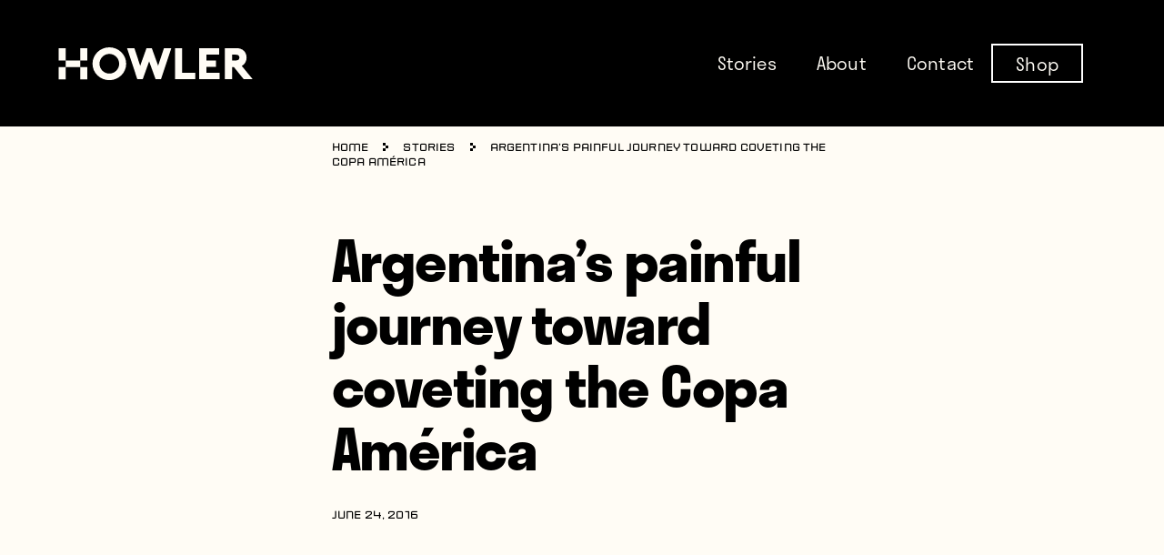

--- FILE ---
content_type: text/html; charset=UTF-8
request_url: https://www.whatahowler.com/blog-201606argentinas-painful-journey-toward-coveting-the-copa-america-html/
body_size: 17012
content:
<!doctype html>
<html lang="en-US">
  <head>
    <meta charset="utf-8">
    <meta http-equiv="x-ua-compatible" content="ie=edge">
    <meta name="viewport" content="width=device-width, initial-scale=1, shrink-to-fit=no">
    <!-- google syndication -->
      <!-- <script async src="//pagead2.googlesyndication.com/pagead/js/adsbygoogle.js"></script>
      <script>
        (adsbygoogle = window.adsbygoogle || []).push({
          google_ad_client: "ca-pub-8562577573336512",
          enable_page_level_ads: true
        });
      </script> -->
    <!-- /google syndication -->


    <!-- BEGIN PRIVY WIDGET CODE -->
      <!-- <script type='text/javascript'> var _d_site = _d_site || 'D2B9C9CB8D11F4426499C5CA'; </script>
      <script src='//widget.privy.com/assets/widget.js'></script> -->
    <!-- END PRIVY WIDGET CODE -->
    <!-- Start Adroll Code -->
      <!-- <script type="text/javascript">
      adroll_adv_id = "OHIXTOQAD5HTJKPBI36AF2";
      adroll_pix_id = "HZLILRHX3BEKLNCGPSUIOG";
      (function () {
      var _onload = function(){
      if (document.readyState && !/loaded|complete/.test(document.readyState)){setTimeout(_onload, 10);return}
      if (!window.__adroll_loaded){__adroll_loaded=true;setTimeout(_onload, 50);return}
      var scr = document.createElement("script");
      var host = (("https:" == document.location.protocol) ? "https://s.adroll.com" : "http://a.adroll.com");
      scr.setAttribute('async', 'true');
      scr.type = "text/javascript";
      scr.src = host + "/j/roundtrip.js";
      ((document.getElementsByTagName('head') || [null])[0] ||
      document.getElementsByTagName('script')[0].parentNode).appendChild(scr);
      };
      if (window.addEventListener) {window.addEventListener('load', _onload, false);}
      else {window.attachEvent('onload', _onload)}
      }());
      </script> -->
    <!-- End Adroll Code -->
    <!-- Facebook Pixel Code -->
      <!-- <script>
      !function(f,b,e,v,n,t,s)
      {if(f.fbq)return;n=f.fbq=function(){n.callMethod?
      n.callMethod.apply(n,arguments):n.queue.push(arguments)};
      if(!f._fbq)f._fbq=n;n.push=n;n.loaded=!0;n.version='2.0';
      n.queue=[];t=b.createElement(e);t.async=!0;
      t.src=v;s=b.getElementsByTagName(e)[0];
      s.parentNode.insertBefore(t,s)}(window,document,'script',
      'https://connect.facebook.net/en_US/fbevents.js');
      fbq('init', '203057310059139'); 
      fbq('track', 'PageView');
      </script>
      <noscript>
      <img height="1" width="1" 
      src="https://www.facebook.com/tr?id=203057310059139&ev=PageView
      &noscript=1"/>
      </noscript> -->
    <!-- End Facebook Pixel Code -->
	  
	<!-- Google Tag Manager -->
	<script>(function(w,d,s,l,i){w[l]=w[l]||[];w[l].push({'gtm.start':
	new Date().getTime(),event:'gtm.js'});var f=d.getElementsByTagName(s)[0],
	j=d.createElement(s),dl=l!='dataLayer'?'&l='+l:'';j.async=true;j.src=
	'https://www.googletagmanager.com/gtm.js?id='+i+dl;f.parentNode.insertBefore(j,f);
	})(window,document,'script','dataLayer','GTM-5HVSBBR');</script>
	<!-- End Google Tag Manager -->
	  
    <title>Argentina’s painful journey toward coveting the Copa América &#8211; Howler Magazine</title>
<meta name='robots' content='max-image-preview:large' />
	<style>img:is([sizes="auto" i], [sizes^="auto," i]) { contain-intrinsic-size: 3000px 1500px }</style>
	<link rel="alternate" type="application/rss+xml" title="Howler Magazine &raquo; Argentina’s painful journey toward coveting the Copa América Comments Feed" href="https://www.whatahowler.com/blog-201606argentinas-painful-journey-toward-coveting-the-copa-america-html/feed/" />
		<!-- This site uses the Google Analytics by MonsterInsights plugin v9.11.1 - Using Analytics tracking - https://www.monsterinsights.com/ -->
							<script src="//www.googletagmanager.com/gtag/js?id=G-LQV9M9VKSG"  data-cfasync="false" data-wpfc-render="false" async></script>
			<script data-cfasync="false" data-wpfc-render="false">
				var mi_version = '9.11.1';
				var mi_track_user = true;
				var mi_no_track_reason = '';
								var MonsterInsightsDefaultLocations = {"page_location":"https:\/\/www.whatahowler.com\/blog-201606argentinas-painful-journey-toward-coveting-the-copa-america-html\/"};
								if ( typeof MonsterInsightsPrivacyGuardFilter === 'function' ) {
					var MonsterInsightsLocations = (typeof MonsterInsightsExcludeQuery === 'object') ? MonsterInsightsPrivacyGuardFilter( MonsterInsightsExcludeQuery ) : MonsterInsightsPrivacyGuardFilter( MonsterInsightsDefaultLocations );
				} else {
					var MonsterInsightsLocations = (typeof MonsterInsightsExcludeQuery === 'object') ? MonsterInsightsExcludeQuery : MonsterInsightsDefaultLocations;
				}

								var disableStrs = [
										'ga-disable-G-LQV9M9VKSG',
									];

				/* Function to detect opted out users */
				function __gtagTrackerIsOptedOut() {
					for (var index = 0; index < disableStrs.length; index++) {
						if (document.cookie.indexOf(disableStrs[index] + '=true') > -1) {
							return true;
						}
					}

					return false;
				}

				/* Disable tracking if the opt-out cookie exists. */
				if (__gtagTrackerIsOptedOut()) {
					for (var index = 0; index < disableStrs.length; index++) {
						window[disableStrs[index]] = true;
					}
				}

				/* Opt-out function */
				function __gtagTrackerOptout() {
					for (var index = 0; index < disableStrs.length; index++) {
						document.cookie = disableStrs[index] + '=true; expires=Thu, 31 Dec 2099 23:59:59 UTC; path=/';
						window[disableStrs[index]] = true;
					}
				}

				if ('undefined' === typeof gaOptout) {
					function gaOptout() {
						__gtagTrackerOptout();
					}
				}
								window.dataLayer = window.dataLayer || [];

				window.MonsterInsightsDualTracker = {
					helpers: {},
					trackers: {},
				};
				if (mi_track_user) {
					function __gtagDataLayer() {
						dataLayer.push(arguments);
					}

					function __gtagTracker(type, name, parameters) {
						if (!parameters) {
							parameters = {};
						}

						if (parameters.send_to) {
							__gtagDataLayer.apply(null, arguments);
							return;
						}

						if (type === 'event') {
														parameters.send_to = monsterinsights_frontend.v4_id;
							var hookName = name;
							if (typeof parameters['event_category'] !== 'undefined') {
								hookName = parameters['event_category'] + ':' + name;
							}

							if (typeof MonsterInsightsDualTracker.trackers[hookName] !== 'undefined') {
								MonsterInsightsDualTracker.trackers[hookName](parameters);
							} else {
								__gtagDataLayer('event', name, parameters);
							}
							
						} else {
							__gtagDataLayer.apply(null, arguments);
						}
					}

					__gtagTracker('js', new Date());
					__gtagTracker('set', {
						'developer_id.dZGIzZG': true,
											});
					if ( MonsterInsightsLocations.page_location ) {
						__gtagTracker('set', MonsterInsightsLocations);
					}
										__gtagTracker('config', 'G-LQV9M9VKSG', {"forceSSL":"true","link_attribution":"true"} );
										window.gtag = __gtagTracker;										(function () {
						/* https://developers.google.com/analytics/devguides/collection/analyticsjs/ */
						/* ga and __gaTracker compatibility shim. */
						var noopfn = function () {
							return null;
						};
						var newtracker = function () {
							return new Tracker();
						};
						var Tracker = function () {
							return null;
						};
						var p = Tracker.prototype;
						p.get = noopfn;
						p.set = noopfn;
						p.send = function () {
							var args = Array.prototype.slice.call(arguments);
							args.unshift('send');
							__gaTracker.apply(null, args);
						};
						var __gaTracker = function () {
							var len = arguments.length;
							if (len === 0) {
								return;
							}
							var f = arguments[len - 1];
							if (typeof f !== 'object' || f === null || typeof f.hitCallback !== 'function') {
								if ('send' === arguments[0]) {
									var hitConverted, hitObject = false, action;
									if ('event' === arguments[1]) {
										if ('undefined' !== typeof arguments[3]) {
											hitObject = {
												'eventAction': arguments[3],
												'eventCategory': arguments[2],
												'eventLabel': arguments[4],
												'value': arguments[5] ? arguments[5] : 1,
											}
										}
									}
									if ('pageview' === arguments[1]) {
										if ('undefined' !== typeof arguments[2]) {
											hitObject = {
												'eventAction': 'page_view',
												'page_path': arguments[2],
											}
										}
									}
									if (typeof arguments[2] === 'object') {
										hitObject = arguments[2];
									}
									if (typeof arguments[5] === 'object') {
										Object.assign(hitObject, arguments[5]);
									}
									if ('undefined' !== typeof arguments[1].hitType) {
										hitObject = arguments[1];
										if ('pageview' === hitObject.hitType) {
											hitObject.eventAction = 'page_view';
										}
									}
									if (hitObject) {
										action = 'timing' === arguments[1].hitType ? 'timing_complete' : hitObject.eventAction;
										hitConverted = mapArgs(hitObject);
										__gtagTracker('event', action, hitConverted);
									}
								}
								return;
							}

							function mapArgs(args) {
								var arg, hit = {};
								var gaMap = {
									'eventCategory': 'event_category',
									'eventAction': 'event_action',
									'eventLabel': 'event_label',
									'eventValue': 'event_value',
									'nonInteraction': 'non_interaction',
									'timingCategory': 'event_category',
									'timingVar': 'name',
									'timingValue': 'value',
									'timingLabel': 'event_label',
									'page': 'page_path',
									'location': 'page_location',
									'title': 'page_title',
									'referrer' : 'page_referrer',
								};
								for (arg in args) {
																		if (!(!args.hasOwnProperty(arg) || !gaMap.hasOwnProperty(arg))) {
										hit[gaMap[arg]] = args[arg];
									} else {
										hit[arg] = args[arg];
									}
								}
								return hit;
							}

							try {
								f.hitCallback();
							} catch (ex) {
							}
						};
						__gaTracker.create = newtracker;
						__gaTracker.getByName = newtracker;
						__gaTracker.getAll = function () {
							return [];
						};
						__gaTracker.remove = noopfn;
						__gaTracker.loaded = true;
						window['__gaTracker'] = __gaTracker;
					})();
									} else {
										console.log("");
					(function () {
						function __gtagTracker() {
							return null;
						}

						window['__gtagTracker'] = __gtagTracker;
						window['gtag'] = __gtagTracker;
					})();
									}
			</script>
							<!-- / Google Analytics by MonsterInsights -->
		<script>
window._wpemojiSettings = {"baseUrl":"https:\/\/s.w.org\/images\/core\/emoji\/15.0.3\/72x72\/","ext":".png","svgUrl":"https:\/\/s.w.org\/images\/core\/emoji\/15.0.3\/svg\/","svgExt":".svg","source":{"concatemoji":"https:\/\/www.whatahowler.com\/wp-includes\/js\/wp-emoji-release.min.js?ver=0025fc41679d00980720f82aa13e9a97"}};
/*! This file is auto-generated */
!function(i,n){var o,s,e;function c(e){try{var t={supportTests:e,timestamp:(new Date).valueOf()};sessionStorage.setItem(o,JSON.stringify(t))}catch(e){}}function p(e,t,n){e.clearRect(0,0,e.canvas.width,e.canvas.height),e.fillText(t,0,0);var t=new Uint32Array(e.getImageData(0,0,e.canvas.width,e.canvas.height).data),r=(e.clearRect(0,0,e.canvas.width,e.canvas.height),e.fillText(n,0,0),new Uint32Array(e.getImageData(0,0,e.canvas.width,e.canvas.height).data));return t.every(function(e,t){return e===r[t]})}function u(e,t,n){switch(t){case"flag":return n(e,"\ud83c\udff3\ufe0f\u200d\u26a7\ufe0f","\ud83c\udff3\ufe0f\u200b\u26a7\ufe0f")?!1:!n(e,"\ud83c\uddfa\ud83c\uddf3","\ud83c\uddfa\u200b\ud83c\uddf3")&&!n(e,"\ud83c\udff4\udb40\udc67\udb40\udc62\udb40\udc65\udb40\udc6e\udb40\udc67\udb40\udc7f","\ud83c\udff4\u200b\udb40\udc67\u200b\udb40\udc62\u200b\udb40\udc65\u200b\udb40\udc6e\u200b\udb40\udc67\u200b\udb40\udc7f");case"emoji":return!n(e,"\ud83d\udc26\u200d\u2b1b","\ud83d\udc26\u200b\u2b1b")}return!1}function f(e,t,n){var r="undefined"!=typeof WorkerGlobalScope&&self instanceof WorkerGlobalScope?new OffscreenCanvas(300,150):i.createElement("canvas"),a=r.getContext("2d",{willReadFrequently:!0}),o=(a.textBaseline="top",a.font="600 32px Arial",{});return e.forEach(function(e){o[e]=t(a,e,n)}),o}function t(e){var t=i.createElement("script");t.src=e,t.defer=!0,i.head.appendChild(t)}"undefined"!=typeof Promise&&(o="wpEmojiSettingsSupports",s=["flag","emoji"],n.supports={everything:!0,everythingExceptFlag:!0},e=new Promise(function(e){i.addEventListener("DOMContentLoaded",e,{once:!0})}),new Promise(function(t){var n=function(){try{var e=JSON.parse(sessionStorage.getItem(o));if("object"==typeof e&&"number"==typeof e.timestamp&&(new Date).valueOf()<e.timestamp+604800&&"object"==typeof e.supportTests)return e.supportTests}catch(e){}return null}();if(!n){if("undefined"!=typeof Worker&&"undefined"!=typeof OffscreenCanvas&&"undefined"!=typeof URL&&URL.createObjectURL&&"undefined"!=typeof Blob)try{var e="postMessage("+f.toString()+"("+[JSON.stringify(s),u.toString(),p.toString()].join(",")+"));",r=new Blob([e],{type:"text/javascript"}),a=new Worker(URL.createObjectURL(r),{name:"wpTestEmojiSupports"});return void(a.onmessage=function(e){c(n=e.data),a.terminate(),t(n)})}catch(e){}c(n=f(s,u,p))}t(n)}).then(function(e){for(var t in e)n.supports[t]=e[t],n.supports.everything=n.supports.everything&&n.supports[t],"flag"!==t&&(n.supports.everythingExceptFlag=n.supports.everythingExceptFlag&&n.supports[t]);n.supports.everythingExceptFlag=n.supports.everythingExceptFlag&&!n.supports.flag,n.DOMReady=!1,n.readyCallback=function(){n.DOMReady=!0}}).then(function(){return e}).then(function(){var e;n.supports.everything||(n.readyCallback(),(e=n.source||{}).concatemoji?t(e.concatemoji):e.wpemoji&&e.twemoji&&(t(e.twemoji),t(e.wpemoji)))}))}((window,document),window._wpemojiSettings);
</script>
<link rel='stylesheet' id='mailchimp_sf_main_css-css' href='https://www.whatahowler.com/?mcsf_action=main_css&#038;ver=1.6.2' media='all' />
<style id='wp-emoji-styles-inline-css'>

	img.wp-smiley, img.emoji {
		display: inline !important;
		border: none !important;
		box-shadow: none !important;
		height: 1em !important;
		width: 1em !important;
		margin: 0 0.07em !important;
		vertical-align: -0.1em !important;
		background: none !important;
		padding: 0 !important;
	}
</style>
<style id='classic-theme-styles-inline-css'>
/*! This file is auto-generated */
.wp-block-button__link{color:#fff;background-color:#32373c;border-radius:9999px;box-shadow:none;text-decoration:none;padding:calc(.667em + 2px) calc(1.333em + 2px);font-size:1.125em}.wp-block-file__button{background:#32373c;color:#fff;text-decoration:none}
</style>
<style id='global-styles-inline-css'>
:root{--wp--preset--aspect-ratio--square: 1;--wp--preset--aspect-ratio--4-3: 4/3;--wp--preset--aspect-ratio--3-4: 3/4;--wp--preset--aspect-ratio--3-2: 3/2;--wp--preset--aspect-ratio--2-3: 2/3;--wp--preset--aspect-ratio--16-9: 16/9;--wp--preset--aspect-ratio--9-16: 9/16;--wp--preset--color--black: #000000;--wp--preset--color--cyan-bluish-gray: #abb8c3;--wp--preset--color--white: #ffffff;--wp--preset--color--pale-pink: #f78da7;--wp--preset--color--vivid-red: #cf2e2e;--wp--preset--color--luminous-vivid-orange: #ff6900;--wp--preset--color--luminous-vivid-amber: #fcb900;--wp--preset--color--light-green-cyan: #7bdcb5;--wp--preset--color--vivid-green-cyan: #00d084;--wp--preset--color--pale-cyan-blue: #8ed1fc;--wp--preset--color--vivid-cyan-blue: #0693e3;--wp--preset--color--vivid-purple: #9b51e0;--wp--preset--gradient--vivid-cyan-blue-to-vivid-purple: linear-gradient(135deg,rgba(6,147,227,1) 0%,rgb(155,81,224) 100%);--wp--preset--gradient--light-green-cyan-to-vivid-green-cyan: linear-gradient(135deg,rgb(122,220,180) 0%,rgb(0,208,130) 100%);--wp--preset--gradient--luminous-vivid-amber-to-luminous-vivid-orange: linear-gradient(135deg,rgba(252,185,0,1) 0%,rgba(255,105,0,1) 100%);--wp--preset--gradient--luminous-vivid-orange-to-vivid-red: linear-gradient(135deg,rgba(255,105,0,1) 0%,rgb(207,46,46) 100%);--wp--preset--gradient--very-light-gray-to-cyan-bluish-gray: linear-gradient(135deg,rgb(238,238,238) 0%,rgb(169,184,195) 100%);--wp--preset--gradient--cool-to-warm-spectrum: linear-gradient(135deg,rgb(74,234,220) 0%,rgb(151,120,209) 20%,rgb(207,42,186) 40%,rgb(238,44,130) 60%,rgb(251,105,98) 80%,rgb(254,248,76) 100%);--wp--preset--gradient--blush-light-purple: linear-gradient(135deg,rgb(255,206,236) 0%,rgb(152,150,240) 100%);--wp--preset--gradient--blush-bordeaux: linear-gradient(135deg,rgb(254,205,165) 0%,rgb(254,45,45) 50%,rgb(107,0,62) 100%);--wp--preset--gradient--luminous-dusk: linear-gradient(135deg,rgb(255,203,112) 0%,rgb(199,81,192) 50%,rgb(65,88,208) 100%);--wp--preset--gradient--pale-ocean: linear-gradient(135deg,rgb(255,245,203) 0%,rgb(182,227,212) 50%,rgb(51,167,181) 100%);--wp--preset--gradient--electric-grass: linear-gradient(135deg,rgb(202,248,128) 0%,rgb(113,206,126) 100%);--wp--preset--gradient--midnight: linear-gradient(135deg,rgb(2,3,129) 0%,rgb(40,116,252) 100%);--wp--preset--font-size--small: 13px;--wp--preset--font-size--medium: 20px;--wp--preset--font-size--large: 36px;--wp--preset--font-size--x-large: 42px;--wp--preset--spacing--20: 0.44rem;--wp--preset--spacing--30: 0.67rem;--wp--preset--spacing--40: 1rem;--wp--preset--spacing--50: 1.5rem;--wp--preset--spacing--60: 2.25rem;--wp--preset--spacing--70: 3.38rem;--wp--preset--spacing--80: 5.06rem;--wp--preset--shadow--natural: 6px 6px 9px rgba(0, 0, 0, 0.2);--wp--preset--shadow--deep: 12px 12px 50px rgba(0, 0, 0, 0.4);--wp--preset--shadow--sharp: 6px 6px 0px rgba(0, 0, 0, 0.2);--wp--preset--shadow--outlined: 6px 6px 0px -3px rgba(255, 255, 255, 1), 6px 6px rgba(0, 0, 0, 1);--wp--preset--shadow--crisp: 6px 6px 0px rgba(0, 0, 0, 1);}:where(.is-layout-flex){gap: 0.5em;}:where(.is-layout-grid){gap: 0.5em;}body .is-layout-flex{display: flex;}.is-layout-flex{flex-wrap: wrap;align-items: center;}.is-layout-flex > :is(*, div){margin: 0;}body .is-layout-grid{display: grid;}.is-layout-grid > :is(*, div){margin: 0;}:where(.wp-block-columns.is-layout-flex){gap: 2em;}:where(.wp-block-columns.is-layout-grid){gap: 2em;}:where(.wp-block-post-template.is-layout-flex){gap: 1.25em;}:where(.wp-block-post-template.is-layout-grid){gap: 1.25em;}.has-black-color{color: var(--wp--preset--color--black) !important;}.has-cyan-bluish-gray-color{color: var(--wp--preset--color--cyan-bluish-gray) !important;}.has-white-color{color: var(--wp--preset--color--white) !important;}.has-pale-pink-color{color: var(--wp--preset--color--pale-pink) !important;}.has-vivid-red-color{color: var(--wp--preset--color--vivid-red) !important;}.has-luminous-vivid-orange-color{color: var(--wp--preset--color--luminous-vivid-orange) !important;}.has-luminous-vivid-amber-color{color: var(--wp--preset--color--luminous-vivid-amber) !important;}.has-light-green-cyan-color{color: var(--wp--preset--color--light-green-cyan) !important;}.has-vivid-green-cyan-color{color: var(--wp--preset--color--vivid-green-cyan) !important;}.has-pale-cyan-blue-color{color: var(--wp--preset--color--pale-cyan-blue) !important;}.has-vivid-cyan-blue-color{color: var(--wp--preset--color--vivid-cyan-blue) !important;}.has-vivid-purple-color{color: var(--wp--preset--color--vivid-purple) !important;}.has-black-background-color{background-color: var(--wp--preset--color--black) !important;}.has-cyan-bluish-gray-background-color{background-color: var(--wp--preset--color--cyan-bluish-gray) !important;}.has-white-background-color{background-color: var(--wp--preset--color--white) !important;}.has-pale-pink-background-color{background-color: var(--wp--preset--color--pale-pink) !important;}.has-vivid-red-background-color{background-color: var(--wp--preset--color--vivid-red) !important;}.has-luminous-vivid-orange-background-color{background-color: var(--wp--preset--color--luminous-vivid-orange) !important;}.has-luminous-vivid-amber-background-color{background-color: var(--wp--preset--color--luminous-vivid-amber) !important;}.has-light-green-cyan-background-color{background-color: var(--wp--preset--color--light-green-cyan) !important;}.has-vivid-green-cyan-background-color{background-color: var(--wp--preset--color--vivid-green-cyan) !important;}.has-pale-cyan-blue-background-color{background-color: var(--wp--preset--color--pale-cyan-blue) !important;}.has-vivid-cyan-blue-background-color{background-color: var(--wp--preset--color--vivid-cyan-blue) !important;}.has-vivid-purple-background-color{background-color: var(--wp--preset--color--vivid-purple) !important;}.has-black-border-color{border-color: var(--wp--preset--color--black) !important;}.has-cyan-bluish-gray-border-color{border-color: var(--wp--preset--color--cyan-bluish-gray) !important;}.has-white-border-color{border-color: var(--wp--preset--color--white) !important;}.has-pale-pink-border-color{border-color: var(--wp--preset--color--pale-pink) !important;}.has-vivid-red-border-color{border-color: var(--wp--preset--color--vivid-red) !important;}.has-luminous-vivid-orange-border-color{border-color: var(--wp--preset--color--luminous-vivid-orange) !important;}.has-luminous-vivid-amber-border-color{border-color: var(--wp--preset--color--luminous-vivid-amber) !important;}.has-light-green-cyan-border-color{border-color: var(--wp--preset--color--light-green-cyan) !important;}.has-vivid-green-cyan-border-color{border-color: var(--wp--preset--color--vivid-green-cyan) !important;}.has-pale-cyan-blue-border-color{border-color: var(--wp--preset--color--pale-cyan-blue) !important;}.has-vivid-cyan-blue-border-color{border-color: var(--wp--preset--color--vivid-cyan-blue) !important;}.has-vivid-purple-border-color{border-color: var(--wp--preset--color--vivid-purple) !important;}.has-vivid-cyan-blue-to-vivid-purple-gradient-background{background: var(--wp--preset--gradient--vivid-cyan-blue-to-vivid-purple) !important;}.has-light-green-cyan-to-vivid-green-cyan-gradient-background{background: var(--wp--preset--gradient--light-green-cyan-to-vivid-green-cyan) !important;}.has-luminous-vivid-amber-to-luminous-vivid-orange-gradient-background{background: var(--wp--preset--gradient--luminous-vivid-amber-to-luminous-vivid-orange) !important;}.has-luminous-vivid-orange-to-vivid-red-gradient-background{background: var(--wp--preset--gradient--luminous-vivid-orange-to-vivid-red) !important;}.has-very-light-gray-to-cyan-bluish-gray-gradient-background{background: var(--wp--preset--gradient--very-light-gray-to-cyan-bluish-gray) !important;}.has-cool-to-warm-spectrum-gradient-background{background: var(--wp--preset--gradient--cool-to-warm-spectrum) !important;}.has-blush-light-purple-gradient-background{background: var(--wp--preset--gradient--blush-light-purple) !important;}.has-blush-bordeaux-gradient-background{background: var(--wp--preset--gradient--blush-bordeaux) !important;}.has-luminous-dusk-gradient-background{background: var(--wp--preset--gradient--luminous-dusk) !important;}.has-pale-ocean-gradient-background{background: var(--wp--preset--gradient--pale-ocean) !important;}.has-electric-grass-gradient-background{background: var(--wp--preset--gradient--electric-grass) !important;}.has-midnight-gradient-background{background: var(--wp--preset--gradient--midnight) !important;}.has-small-font-size{font-size: var(--wp--preset--font-size--small) !important;}.has-medium-font-size{font-size: var(--wp--preset--font-size--medium) !important;}.has-large-font-size{font-size: var(--wp--preset--font-size--large) !important;}.has-x-large-font-size{font-size: var(--wp--preset--font-size--x-large) !important;}
:where(.wp-block-post-template.is-layout-flex){gap: 1.25em;}:where(.wp-block-post-template.is-layout-grid){gap: 1.25em;}
:where(.wp-block-columns.is-layout-flex){gap: 2em;}:where(.wp-block-columns.is-layout-grid){gap: 2em;}
:root :where(.wp-block-pullquote){font-size: 1.5em;line-height: 1.6;}
</style>
<link rel='stylesheet' id='contact-form-7-css' href='https://www.whatahowler.com/wp-content/plugins/contact-form-7/includes/css/styles.css?ver=6.1.4' media='all' />
<link rel='stylesheet' id='sage/app.css-css' href='https://www.whatahowler.com/wp-content/themes/wah-sage/dist/styles/app.css?id=a8cb3406e466000691ab' media='all' />
<script src="https://www.whatahowler.com/wp-content/plugins/google-analytics-for-wordpress/assets/js/frontend-gtag.min.js?ver=9.11.1" id="monsterinsights-frontend-script-js" async data-wp-strategy="async"></script>
<script data-cfasync="false" data-wpfc-render="false" id='monsterinsights-frontend-script-js-extra'>var monsterinsights_frontend = {"js_events_tracking":"true","download_extensions":"doc,pdf,ppt,zip,xls,docx,pptx,xlsx","inbound_paths":"[{\"path\":\"\\\/go\\\/\",\"label\":\"affiliate\"},{\"path\":\"\\\/recommend\\\/\",\"label\":\"affiliate\"}]","home_url":"https:\/\/www.whatahowler.com","hash_tracking":"false","v4_id":"G-LQV9M9VKSG"};</script>
<script src="https://www.whatahowler.com/wp-includes/js/jquery/jquery.min.js?ver=3.7.1" id="jquery-core-js"></script>
<script src="https://www.whatahowler.com/wp-includes/js/jquery/jquery-migrate.min.js?ver=3.4.1" id="jquery-migrate-js"></script>
<link rel="https://api.w.org/" href="https://www.whatahowler.com/wp-json/" /><link rel="alternate" title="JSON" type="application/json" href="https://www.whatahowler.com/wp-json/wp/v2/posts/4790" /><link rel="EditURI" type="application/rsd+xml" title="RSD" href="https://www.whatahowler.com/xmlrpc.php?rsd" />
<link rel="canonical" href="https://www.whatahowler.com/blog-201606argentinas-painful-journey-toward-coveting-the-copa-america-html/" />
<link rel="alternate" title="oEmbed (JSON)" type="application/json+oembed" href="https://www.whatahowler.com/wp-json/oembed/1.0/embed?url=https%3A%2F%2Fwww.whatahowler.com%2Fblog-201606argentinas-painful-journey-toward-coveting-the-copa-america-html%2F" />
<link rel="alternate" title="oEmbed (XML)" type="text/xml+oembed" href="https://www.whatahowler.com/wp-json/oembed/1.0/embed?url=https%3A%2F%2Fwww.whatahowler.com%2Fblog-201606argentinas-painful-journey-toward-coveting-the-copa-america-html%2F&#038;format=xml" />
    <style>
        @media (max-width: 1023px) {
            .desktop-shown {
                display: none !important;
            }
        }
        @media (min-width: 1024px) {
            .mobile-shown {
                display: none !important;
            }
        }
        #menu-footer .shop-link, #menu-header .shop-link {
            border: 2px solid white;
            transform: translateX(-25px);
        }
        #menu-footer .shop-link:hover, #menu-header .shop-link:hover {
            border-color: #7f7e7a;
        }
        #menu-footer .shop-link a, #menu-header .shop-link a {
            padding: 9.5px 25px;
        }
        #menu-header .shop-link.mobile-shown, #menu-footer .shop-link.mobile-shown {
            border: 0;
        }
        .shop-link.mobile-shown a {
            color: #b3fc04;
        }
    </style>
    <link rel="icon" href="https://www.whatahowler.com/wp-content/uploads/2021/04/cropped-Favicon-1-32x32.png" sizes="32x32" />
<link rel="icon" href="https://www.whatahowler.com/wp-content/uploads/2021/04/cropped-Favicon-1-192x192.png" sizes="192x192" />
<link rel="apple-touch-icon" href="https://www.whatahowler.com/wp-content/uploads/2021/04/cropped-Favicon-1-180x180.png" />
<meta name="msapplication-TileImage" content="https://www.whatahowler.com/wp-content/uploads/2021/04/cropped-Favicon-1-270x270.png" />
		<style id="wp-custom-css">
			.single-post .wysiwyg figure img {

	  width: auto;
    margin: 0 auto;
}
.newsletter .wpcf7-form input[type=submit] {
    background-position: 50%;
    background-repeat: no-repeat;
    height: 4rem;
    position: absolute;
    right: 0;
    top: -10px;
    width: auto;
    --tw-translate-x: 0;
    --tw-translate-y: 0;
    --tw-rotate: 0;
    --tw-skew-x: 0;
    --tw-skew-y: 0;
    --tw-scale-x: 1;
    --tw-scale-y: 1;
    transform: inherit !important;
    font-size: 20px;
    background-image: unset!important;
    background-size: unset!important;
    color: #fff;
}
.archive.tag main {
    margin-top: 120px;
}
.single-post.postid-20372 .img-div-center figure figcaption {
    bottom: -15px;
	left: 70px;
}
.single-post.postid-20372 .img-div-center figure.aligncenter {
	    position: relative;
    width: 50%;
    margin: 0 auto;
    margin-bottom: 30px;
}
.postid-19873 .wysiwyg__change.wysiwyg__figure .wysiwyg__figure--alt {
	margin-top:0px;
}  
.postid-19873 .wysiwyg__change.wysiwyg__figure figcaption {
	top: auto;
	bottom: -30px !important;
}
.img-div-box-center figcaption {
	    left: 50%!important;
    transform: translateX(-50%);
}
@media only screen and (max-width:767px) {
	.single-post.postid-20372 .img-div-center figure.aligncenter {
    position: relative;
    width: 100%;
    margin: 0 auto;
    margin-bottom: 54px;
		left:0;
}
.single-post.postid-20372 .img-div-center figure figcaption {
    bottom: -15px;
    left: 50%;
    transform: translateX(-50%);
}
.single-post.postid-20372 .img-div-center img {
    width: 100%;
   
}
}




.img-div-center figure figcaption {
	left: 50%;
	transform: translateX(-50%);
}
.img-div-left {
	float: left;
}
.img-div-left figure figcaption {
	    left: 0;
    right: inherit;
}
.img-div-left img {
	margin-left: 0 !important;
}
.img-div-right figure figcaption {
	    right: 0;
    left: inherit;
}
.img-div-right {
	float: right;
}
.postid-21002 .single__video {
    padding-bottom: 0;
    overflow: visible;
    height: 100%;
}
@media (max-width: 575.98px) {
	.img-div-left figcaption,
	.img-div-center figcaption,
	.img-div-right figcaption{
		 width: 300px !important;
	}
}
@media (max-width: 991.98px) {
	.img-div-left {
		float: none;
	}
	.img-div-right {
		float: none;
	}
	.img-div-left img {
			margin-left: auto !important;
	}
	.wysiwyg figure figcaption {
		    max-width: 300px;
	}
	
	.img-div-right figure figcaption,
	.img-div-left figcaption{
		left: 50% !important;
    right: inherit;
    transform: translateX(-50%);
	}
	.img-div-box-center figcaption {
		 width: 300px !important;
	}
} 		</style>
		  </head>

  <body data-rsssl=1 class="post-template-default single single-post postid-4790 single-format-standard wp-embed-responsive font-body font-light bg-offwhite blog-201606argentinas-painful-journey-toward-coveting-the-copa-america-html">
	  
	<!-- Google Tag Manager (noscript) -->
	<noscript><iframe src="https://www.googletagmanager.com/ns.html?id=GTM-5HVSBBR"
	height="0" width="0" style="display:none;visibility:hidden"></iframe></noscript>
	<!-- End Google Tag Manager (noscript) -->
	  
        
    <div id="app" class="flex flex-col min-h-screen relative">
      <header class="header bg-black" id="header">
    <div class="relative w-full">
        <div class=" px-8 lg:px-16 lg:max-w-none lg:p-0 lg:m-0">
            <div class="flex justify-between items-center w-full">
                <a href="https://www.whatahowler.com">
                    <div class="hidden lg:block">
                        <svg width="214" height="38" xmlns="http://www.w3.org/2000/svg"><g fill="none" fill-rule="evenodd"><g fill="#D2232A" fill-rule="nonzero"><path d="M32.13 15.468h-7.937zM8.325 22.665v13.493zM8.325 1.974v13.494zM8.325 15.468H.394h7.931M8.325 22.665"/></g><g fill="#FFFCF5" fill-rule="nonzero"><path d="M24.193 1.974h7.93v13.493h-7.93zM.394 1.974h7.93v13.493H.395zM24.193 22.664h7.93v13.493h-7.93zM.394 22.664h7.93v13.493H.395zM8.325 15.467h15.868v7.197H8.325z"/></g><path fill="#FFFCF5" fill-rule="nonzero" d="M116.317 1.908l-6.421 19.342-6.976-19.342h-5.783L90.161 21.25 83.739 1.908h-8.05l11.333 34.184h5.938l7.047-19.682 7.09 19.682h5.944l11.327-34.184zM150.793 36.092h-22.409V1.908h7.931v26.987h14.478zM177.475 36.092H155.06V1.908h21.919v7.197h-13.982v6.296h10.551v7.198h-10.551v6.296h14.478zM56.24 1.013c-10.223 0-18.512 8.08-18.512 18.053 0 9.972 8.29 18.052 18.512 18.052 10.223 0 18.512-8.08 18.512-18.052S66.462 1.013 56.24 1.013m0 28.86c-5.968 0-10.808-4.84-10.808-10.807 0-5.968 4.84-10.808 10.808-10.808s10.808 4.84 10.808 10.808c.006 5.967-4.834 10.807-10.808 10.807M213.89 36.092L201.835 21.41a8.931 8.931 0 002.56-1.88c1.725-1.778 2.757-4.482 2.757-7.233 0-2.75-1.032-5.454-2.757-7.233-2.07-2.178-4.834-3.145-8.957-3.145h-12.073v34.184h7.883V22.64h1.922l10.85 13.464h9.87v-.012zM191.248 9.105h3.921c2.047 0 2.81.514 3.282 1.015.543.579.824 1.33.824 2.172 0 .83-.275 1.54-.824 2.125-.471.501-1.235 1.02-3.282 1.02h-3.92V9.105z"/></g></svg>                    </div>
                    <div class="lg:hidden">
                        <svg width="32" height="35" xmlns="http://www.w3.org/2000/svg"><g fill="#FFFCF5" fill-rule="nonzero"><path d="M23.799 0h7.931v13.493h-7.931zM0 0h7.931v13.493H0zM23.799 20.69h7.931v13.493h-7.931zM0 20.69h7.931v13.493H0zM7.931 13.493h15.868v7.197H7.931z"/></g></svg>                    </div>
                </a>
                <div class="burger">
                    <span class="burger__line"></span>
                    <span class="burger__line"></span>
                    <span class="burger__line"></span>
                </div>
                <nav class="header__nav">
                    <div class=" px-8 lg:px-0 lg:max-w-none lg:p-0 lg:m-0 h-full lg:h-auto">
                        <div class="flex flex-col justify-between lg:block h-full lg:h-auto pb-6 lg:pb-0">
                                                        <div class="menu-header-container"><ul id="menu-header" class=""><li id="menu-item-23538" class="shop-link mobile-shown menu-item menu-item-type-custom menu-item-object-custom menu-item-23538"><a target="_blank" href="https://shop.whatahowler.com/">Shop</a></li>
<li id="menu-item-11497" class="menu-item menu-item-type-post_type menu-item-object-page current_page_parent menu-item-has-children menu-item-11497"><a href="https://www.whatahowler.com/stories/">Stories</a>
<ul class="sub-menu">
	<li id="menu-item-19854" class="menu-item menu-item-type-taxonomy menu-item-object-category menu-item-19854"><a href="https://www.whatahowler.com/category/stories/interviews/">Interviews</a></li>
	<li id="menu-item-19855" class="menu-item menu-item-type-taxonomy menu-item-object-category menu-item-19855"><a href="https://www.whatahowler.com/category/soccer/">Soccer</a></li>
	<li id="menu-item-19856" class="menu-item menu-item-type-taxonomy menu-item-object-category menu-item-19856"><a href="https://www.whatahowler.com/category/soccer/world-cup/">World Cup</a></li>
	<li id="menu-item-19857" class="menu-item menu-item-type-taxonomy menu-item-object-category menu-item-19857"><a href="https://www.whatahowler.com/category/soccer/united-states/">United States</a></li>
	<li id="menu-item-19858" class="menu-item menu-item-type-taxonomy menu-item-object-category menu-item-19858"><a href="https://www.whatahowler.com/category/soccer/latin-america/">Latin America</a></li>
	<li id="menu-item-19859" class="menu-item menu-item-type-taxonomy menu-item-object-category menu-item-19859"><a href="https://www.whatahowler.com/category/soccer/europe/">Europe</a></li>
	<li id="menu-item-19860" class="menu-item menu-item-type-taxonomy menu-item-object-category menu-item-19860"><a href="https://www.whatahowler.com/category/soccer/players/">Players</a></li>
</ul>
</li>
<li id="menu-item-13068" class="menu-item menu-item-type-post_type menu-item-object-page menu-item-13068"><a href="https://www.whatahowler.com/about/">About</a></li>
<li id="menu-item-13067" class="menu-item menu-item-type-post_type menu-item-object-page menu-item-13067"><a href="https://www.whatahowler.com/contact/">Contact</a></li>
<li id="menu-item-23539" class="shop-link desktop-shown menu-item menu-item-type-custom menu-item-object-custom menu-item-23539"><a target="_blank" href="https://shop.whatahowler.com/">Shop</a></li>
</ul></div>
                             <ul class="header__social lg:hidden">
                                                                    <li>
                                        <a href="https://www.instagram.com/whatahowler/" target="_blank">Instagram</a>
                                    </li>
                                                                                                    <li>
                                        <a href="https://www.facebook.com/whatahowler" target="_blank">Facebook</a>
                                    </li>
                                                                                                    <li>
                                        <a href="https://twitter.com/whatahowler" target="_blank">Twitter</a>
                                    </li>
                                                            </ul>
                        </div>
                    </div>
                                    </nav>
            </div>
        </div>
    </div>
</header>
<main class="flex flex-col flex-grow mt-23 lg:mt-33">
         <section class="single__wrapper ">
    
            <div class="container flex justify-center">
            <div class="w-full lg:w-7/12">
                <div class="-mx-5">
                    <div class="flex px-5">
                        <div class="w-full">
                            <div class="mt-10 lg:mt-5 mb-4 lg:mb-16 text-xxs lg:text-xs  font-sporty font-light">
                                <a href="https://www.whatahowler.com" rel="nofollow">Home</a><span class='mx-4 inline-block breadcrumb-arrow'></span><a href="https://www.whatahowler.com/category/stories/" rel="category tag">Stories</a><span class='mx-4 inline-block breadcrumb-arrow'></span>Argentina’s painful journey toward coveting the Copa América
                            </div>
                            <div class="mb-12 lg:mb-24">
                                <h1 class="mb-8">Argentina’s painful journey toward coveting the Copa América</h1>
                                <p class="font-sporty text-xxs lg:text-xs uppercase">June 24, 2016</p>
                            </div>
                        </div>
                    </div> 
                    
                    <div class="flex flex-wrap px-5">
                        <div class="w-full order-last lg:order-first mt-16 lg:mt-0">
                            <div class="wysiwyg">
                                <div data-aos="fade-up">
<h4>Soccer’s hard lessons, for a fan and his country</h4>
<p>By Juan Sklar | Illustration by Eirian Chapman</p>
<figure>
<p><img decoding="async" src="https://www.whatahowler.com/wp-content/uploads/2016/06/b6748-1emdlpzq0xm4gwnbw-c_szq.jpeg"><br />
</figure>
<p><em>Editor’s note: This essay appears in a special edition book we produced for the organizers of Copa América Centenario.</em></p>
<figure>
<p><img decoding="async" src="https://www.whatahowler.com/wp-content/uploads/2016/06/91962-1dbxa56rkkmr3d_g8xjblgw.png"><br />
</figure>
<p><strong>“It feels like</strong> <strong>being dumped,”</strong> I said.</p>
<p>“It’s just a game,” my girlfriend answered.</p>
<p>She’s one of the few Argentines who doesn’t care about soccer. I didn’t have the strength to explain what a World Cup means, how close we were, how beautiful it could’ve been.</p>
<p>“C’mon,” she said. “A month ago it was just a game.”</p>
<p>She had a point. When Brazil 2014 began, I had no expectations. I was connected, I was excited, but the beginning of the cup didn’t feel like the promise of certain glory. It didn’t feel like Italia ’90, the first World Cup I remember. I was in first grade then. We watched the games together in our classroom. No one teaches, or learns, while La Selección is playing.</p>
<p>We remembered 1986, even those of us who had not been old enough to watch the games. Diego Armando Maradona scored an unlawful goal with his hand against the English. Only four years had passed since the Malvinas War. When Diego said the goal had been scored “a little with the head of Maradona and a little with the hand of God,” we smiled and nodded, confident that we deserved divine retribution against the English.</p>
<p>I watched the final, played in Rome, at my grandmother’s house. Nil–nil until the 83rd minute. Edgardo Codesal, the Mexican referee and Argentina’s public enemy ever since, awarded an unlawful penalty to the West Germans. Andreas Brehme scored. Sitting next to my mother, I started crying.</p>
<p>“Don’t cry. Now we’ll go out to celebrate,” she said.</p>
<p>“Celebrate what?”</p>
<p>“That we should’ve won.”</p>
<p>To my surprise, we left the house and found hundreds of people singing songs and waving flags. That scene occurred all over the country — millions of Argentines celebrating that we should’ve won.</p>
<p>Four years later, the World Cup arrived in the U.S. “Now it’s our turn,” I said to my father.</p>
<p>“Why?” he asked.</p>
<p>“Argentina ’78, we won. Spain ’82, we lost. Mexico ’86, we won. Italia ’90, we lost. USA ’94, we have to win. It’s our turn.” I still hadn’t learned.</p>
<p>After two matches, Maradona failed the drug test for ephedrine and was expelled from the tournament. Argentina’s national team never recovered. We were out of the cup after the round of 16. On national television, Maradona swore, on the lives of his daughters, that he didn’t take any drugs. “FIFA has cut off my legs,” he said, and after reminding the audience that he had promised his wife he wouldn’t cry, he began to weep. Millions of Argentines wept with him.</p>
<p>Ever since, the beginning of a World Cup has brought with it the familiar pain and the hopeful feeling that this time it will be our turn — that we, the country of Argentina, deserve the World Cup. The Copa América has not traditionally brought this kind of suffering with it. Perhaps that’s because Argentina has won it quite often over the last hundred years. Or because it was held rather erratically through the ’70s and early ’80s. When Argentina won it back-to-back in 1991 and ’93, the achievement only seemed to solidify our belief that there was little challenge. Occasionally, the coach let his best players skip the tournament altogether, something Brazil did from time to time as well.</p>
<p>Time passed. El Diego retired. France ’98: we went out in the quarterfinals. Korea-Japan 2002: out in the group stage. It was around this time that we started to covet the Copa América. The tournament we used to treat like a condensed version of World Cup qualifying (with odd guests like Japan thrown in) now looked like a respected regional competition. But the series of defeats continued. In both 2004 and 2007, Argentina lost the final match of the Copa América to Brazil and did it in a way that only stirred up our desire to become champions again.</p>
<blockquote><p><em>Before every election, politicians talk not of improving the country’s situation but of returning Argentina to where it belongs. This is why, in 2002, after the greatest crisis in the history of the nation — an economic, social, and political meltdown — President Eduardo Duhalde still claimed that “Argentina is a country doomed to success.”</em></p></blockquote>
<p>In 2004, we witnessed a particularly dramatic final match. It was tied at one until the 87th minute, when Argentina went ahead with a goal by César “Chelito” Delgado. Brazil equalized in stoppage time and then defeated us in the penalty shoot-out. Argentina was a solid team throughout the tournament. Luck was just not on our side. Three years later, Argentina arrived at the final game after outstanding performances in all of its previous matches. Yet we lost 0–3, again to Brazil. Our defeat included an own goal by Argentina’s captain, Roberto Ayala. Even though we wanted to win, victory escaped us. Our frustration grew.</p>
<p>At the same time, winning the World Cup was becoming an impossible endeavor. At Germany 2006 and South Africa 2010, Argentina was eliminated in the quarterfinals, both times by Germany.</p>
<p>Then, in 2011, Argentina hosted the Copa América. The defeat at South Africa was still in the air, and “Checho” Batista was designated coach of the national team. There was some enthusiasm, since Batista had led La Selección to the gold medal at the Beijing Olympic Games. The national squad included players like Carlos Tevez, Ángel Di María, Sergio Agüero, Gonzalo Higuaín, and Lionel Messi. We expected a triumph. But Uruguay beat us in the quarterfinals, and Batista was immediately replaced. The Copa América can’t bring much glory, but it can certainly get you fired.</p>
<p>By 2014, we had realized that winning the World Cup is not something that anyone deserves and that winning the Copa América is not so simple. Argentina had not won a major tournament in 21 years. Our gold medals at the 2004 and 2008 Olympics were received with some joy, but that is basically an Under-23 tournament. So we went into the 2014 World Cup with no expectations. Nobody thought it was our turn.</p>
<p>However, game after game, our hope started to build. La Selección progressed through the group stage and Round of 16, but that was normal. Only after beating Belgium in the quarterfinals did we start to wonder whether this was, indeed, finally our turn. The semifinals included a beautiful scene: Tied at zero against the Netherlands, we went to penalty kicks. Moments before the shoot-out, Argentina’s de facto captain, Javier Mascherano, approached our goalkeeper, Sergio Romero, looked him in the eye, and said something that the microphones couldn’t pick up but that those of us who were paying close attention read from his lips: “Today you become a hero.” Romero saved two penalties, putting Argentina in the final game after 24 years, and like Sergio Goycochea in Italy, became a hero indeed.</p>
<p>By the time the final kicked off, the sense of expectation had returned. The story seemed perfect: Messi, the greatest player of all time, winning the cup in our neighbor’s house, avenging those defeats to the Germans, healing the wound of 1990.</p>
<p>Of course, we lost, and the pangs of unmet expectations returned. I went home and cried, trying to explain to my girlfriend that what I felt was actual, physical pain. The Argentine sense of collective self is predicated on the idea that Argentina is a great nation and that Argentines should be guiding the world. When we fail, our self-image goes from that of the chosen people to scum of the earth — in soccer, in everything. Before every election, politicians talk not of improving the country’s situation but of returning Argentina to where it belongs. This is why, in 2002, after the greatest crisis in the history of the nation — an economic, social, and political meltdown — President Eduardo Duhalde still claimed that “Argentina is a country doomed to success.”</p>
<p>We are not. There is no fate — only hard work and luck in a world of chaos.</p>
<p>Last year, in Chile, the Copa América stood like a promise of redemption. There was a feeling that we could build on our second-place World Cup finish in 2014. Again we lost in the final. It was said that Lionel Messi was going to be given the award as the tournament’s best player but rejected it. “He is destroyed,” said teammate Ezequiel Lavezzi. Another close defeat in the Copa América, only this time, it really mattered.</p>
<p>And now, the Copa América Centenario is a new opportunity for success. It has taken decades, but the mood in Argentina is now one of wanting success rather than expecting it. A continental tournament, one we have usually appreciated only after suffering defeat in the World Cup, has finally become an actual object of desire for Argentine soccer fans. I’m glad we want to win. I only wish we didn’t need so much defeat to realize who we are.</p>
<figure>
<p><img decoding="async" src="https://www.whatahowler.com/wp-content/uploads/2016/06/daee9-16hbykfvcxbcdmar4pa_yxg-1.png"><br />
</figure>
<p><a href="http://twitter.com/juansklar" target="_blank"><em>Juan Sklar</em></a><em> was born and raised in Buenos Aires, Argentina. He has published short stories, chronicles and one novel, </em>Los catorce cuadernos<em>.</em></p>
<p><a href="http://instagram.com/eirianchapman" target="_blank"><em>Eirian Chapman</em></a><em> is an illustrator and graphic designer who lives in Melbourne, Australia.</em></p>
</div>

                            </div>
                            <div class="mb-32" data-aos="fade-up">
                                <img data-src="https://www.whatahowler.com/wp-content/themes/wah-sage/dist/images/logo-small.svg?id=c87fb3d135d31e74795a" alt="Howler" class="mb-10">
                                
                                <p class="font-sporty font-light text-xs mb-5 tracking-relaxed">Contributors</p>
                                <p class="font-semibold text-lg tracking-tight mb-2 font-stratos capitalize">
                                    Howler
                                </p>
                                <div class="text-sm  mb-4">
                                    
                                </div>
                                                                
                                                                
                                                                    <p class="font-sporty font-light text-xs mb-5 tracking-relaxed mt-12">TAGS</p>
                                    <ul>
                                                                                <li class="bg-beige inline-block mr-2 p-2 px-3 text-sm font-light capitalize"><a href="https://www.whatahowler.com/tag/argentina/">Argentina</a></li>   
                                                                                <li class="bg-beige inline-block mr-2 p-2 px-3 text-sm font-light capitalize"><a href="https://www.whatahowler.com/tag/copa-america/">Copa America</a></li>   
                                                                                <li class="bg-beige inline-block mr-2 p-2 px-3 text-sm font-light capitalize"><a href="https://www.whatahowler.com/tag/copa-centenario/">Copa Centenario</a></li>   
                                                                            </ul>
                                                            </div>
                        </div>
                    </div>
                </div>
            </div>
        </div>
        <div class="px-8 lg:px-16">
            <div class="flex flex-wrap -mx-5 mb-6 lg:mb-22" data-aos="fade-up">
                                <article class="px-5 mb-16 lg:mb-0 w-full lg:w-1/2">
                <div class="relative">
                    <a href="https://www.whatahowler.com/gods-own-country-welcomes-america/" class="absolute top-0 left-0 h-full w-full"></a>
                    <div style="background-image: url('https://www.whatahowler.com/wp-content/uploads/2022/12/Howler-Leeds-United-cover-1620x1080--730x410.jpg'); padding-bottom: 56.25%;" class="bg-cover bg-center mb-4 lg:mb-8"></div>
                    
                    <h1 class="font-semibold  mb-3 text-2xl lg:text-4xl">God’s Own Country Welcomes America</h1>
                    <p class="font-sporty font-light tracking-tight text-xs">December 28, 2022</p>
                </div>
            </article>
                                <article class="px-5 mb-16 lg:mb-0 w-full lg:w-1/4">
                <div class="relative">
                    <a href="https://www.whatahowler.com/a-day-at-the-fifa-fan-tent-village/" class="absolute top-0 left-0 h-full w-full"></a>
                    <div style="background-image: url('https://www.whatahowler.com/wp-content/uploads/2022/12/howler-qatar-shaddock-FIFA-1620x1080-1-345x194.jpg'); padding-bottom: 56.25%;" class="bg-cover bg-center mb-4 lg:mb-8"></div>
                    
                    <h1 class="font-semibold  mb-3 text-2xl lg:text-2.5xl">A Day at the FIFA Fan Tent Village</h1>
                    <p class="font-sporty font-light tracking-tight text-xs">December 23, 2022</p>
                </div>
            </article>
                                <article class="px-5 mb-16 lg:mb-0 w-full lg:w-1/4">
                <div class="relative">
                    <a href="https://www.whatahowler.com/qatar-2022-where-is-everybody/" class="absolute top-0 left-0 h-full w-full"></a>
                    <div style="background-image: url('https://www.whatahowler.com/wp-content/uploads/2022/12/howler-qatar-shaddock-1620x1080-1-345x194.jpg'); padding-bottom: 56.25%;" class="bg-cover bg-center mb-4 lg:mb-8"></div>
                    
                    <h1 class="font-semibold  mb-3 text-2xl lg:text-2.5xl">Qatar 2022: Where is Everybody?</h1>
                    <p class="font-sporty font-light tracking-tight text-xs">December 06, 2022</p>
                </div>
            </article>
            </div>
        </div>
    
                
        <div class="single__form">
            <div class="container flex justify-center">
                                    <div class="w-full lg:w-7/12">
                                <div class="-mx-5">
                    <div class="w-full px-5  mx-auto">
                        <div class=" ">
                            <div class="bg-black mb-16 px-8 pt-9 pb-12">
                                <h3 class="text-white lg:pr-2 mb-16">WELL, IT DEPENDS ON WHAT YOU MEAN BY “FREE.” <br> Enter your best email for full access to the site.</h3>
                                <div class="newsletter newsletter--alt">
                                    
<div class="wpcf7 no-js" id="wpcf7-f19845-p4790-o1" lang="en-US" dir="ltr" data-wpcf7-id="19845">
<div class="screen-reader-response"><p role="status" aria-live="polite" aria-atomic="true"></p> <ul></ul></div>
<form action="/blog-201606argentinas-painful-journey-toward-coveting-the-copa-america-html/#wpcf7-f19845-p4790-o1" method="post" class="wpcf7-form init" aria-label="Contact form" novalidate="novalidate" data-status="init">
<fieldset class="hidden-fields-container"><input type="hidden" name="_wpcf7" value="19845" /><input type="hidden" name="_wpcf7_version" value="6.1.4" /><input type="hidden" name="_wpcf7_locale" value="en_US" /><input type="hidden" name="_wpcf7_unit_tag" value="wpcf7-f19845-p4790-o1" /><input type="hidden" name="_wpcf7_container_post" value="4790" /><input type="hidden" name="_wpcf7_posted_data_hash" value="" />
</fieldset>
<p><label> <span class="hidden">Email address</span><br />
<span class="wpcf7-form-control-wrap" data-name="your-email"><input size="40" maxlength="400" class="wpcf7-form-control wpcf7-email wpcf7-validates-as-required wpcf7-text wpcf7-validates-as-email" aria-required="true" aria-invalid="false" placeholder="Email address" value="" type="email" name="your-email" /></span> </label><br />
<input class="wpcf7-form-control wpcf7-submit has-spinner" type="submit" value="Submit" />
</p><div class="wpcf7-response-output" aria-hidden="true"></div>
</form>
</div>


                                </div>
                            </div>
                        </div>
                    </div>
                </div>
                                    </div>
                            </div>
        </div>
        
    </section>  </main>


<footer class="footer">
    <div class="flex justify-between flex-wrap mb-12 lg:mb-24 -mx-5">
        <div class="w-full lg:w-1/2 px-5">
            <a href="https://www.whatahowler.com" class="footer__logo lg:hidden">
                <img data-src="https://www.whatahowler.com/wp-content/themes/wah-sage/dist/images/logo.svg?id=cb6e82f03a5658833c54" alt="Howler">
            </a>
            <nav class="footer__nav">
                                <ul id="menu-footer" class=""><li id="menu-item-23540" class="shop-link mobile-shown menu-item menu-item-type-custom menu-item-object-custom menu-item-23540"><a target="_blank" href="https://shop.whatahowler.com/">Shop</a></li>
<li id="menu-item-19863" class="menu-item menu-item-type-post_type menu-item-object-page current_page_parent menu-item-has-children menu-item-19863"><a href="https://www.whatahowler.com/stories/">Stories</a>
<ul class="sub-menu">
	<li id="menu-item-19864" class="menu-item menu-item-type-taxonomy menu-item-object-category menu-item-19864"><a href="https://www.whatahowler.com/category/soccer/world-cup/">World Cup</a></li>
	<li id="menu-item-19865" class="menu-item menu-item-type-taxonomy menu-item-object-category menu-item-19865"><a href="https://www.whatahowler.com/category/soccer/">Soccer</a></li>
	<li id="menu-item-19866" class="menu-item menu-item-type-taxonomy menu-item-object-category menu-item-19866"><a href="https://www.whatahowler.com/category/soccer/united-states/">United States</a></li>
	<li id="menu-item-19867" class="menu-item menu-item-type-taxonomy menu-item-object-category menu-item-19867"><a href="https://www.whatahowler.com/category/soccer/latin-america/">Latin America</a></li>
	<li id="menu-item-19868" class="menu-item menu-item-type-taxonomy menu-item-object-category menu-item-19868"><a href="https://www.whatahowler.com/category/soccer/europe/">Europe</a></li>
	<li id="menu-item-19869" class="menu-item menu-item-type-taxonomy menu-item-object-category menu-item-19869"><a href="https://www.whatahowler.com/category/soccer/players/">Players</a></li>
</ul>
</li>
<li id="menu-item-19870" class="menu-item menu-item-type-post_type menu-item-object-page menu-item-19870"><a href="https://www.whatahowler.com/about/">About</a></li>
<li id="menu-item-19871" class="menu-item menu-item-type-post_type menu-item-object-page menu-item-19871"><a href="https://www.whatahowler.com/contact/">Contact</a></li>
<li id="menu-item-23541" class="shop-link desktop-shown menu-item menu-item-type-custom menu-item-object-custom menu-item-23541"><a target="_blank" href="http://shop.whatahowler.com">Shop</a></li>
</ul>
                            </nav>
        </div>
        <div class="w-full lg:w-4/12 px-5 mt-6 lg:mt-0">
            <!-- Begin Mailchimp Signup Form -->
            <div id="mc_embed_signup">
                <form action="https://whatahowler.us1.list-manage.com/subscribe/post?u=b64ce173630def6fc76b219df&amp;id=13c3d36984&amp;f_id=008a6fe2f0" method="post" id="mc-embedded-subscribe-form" name="mc-embedded-subscribe-form" class="validate" target="_self" style="position: relative;">
                    <div id="mc_embed_signup_scroll">
                        <h2 class="text-offwhite text-base lg:text-xl">Subscribe</h2>
                        <div class="mc-field-group">
                            <label style="display: none;" for="mce-EMAIL">Email Address  <span class="asterisk">*</span></label>
                            <input type="email" value="" name="EMAIL" class="required email" id="mce-EMAIL" placeholder="Email address" style="--tw-border-opacity: 1;
                            border-color: rgba(255,252,245,var(--tw-border-opacity));
                            border-bottom-width: 2px;
                            font-size: 1rem;
                            line-height: 1.5rem;
                            padding-bottom: 0.75rem;
                            --tw-text-opacity: 1;
                            color: rgba(255,252,245,var(--tw-text-opacity));
                            width: 100%;
                            background-color: transparent;
                            outline: 2px solid transparent;
                            outline-offset: 2px;" required>
                            <span id="mce-EMAIL-HELPERTEXT" class="helper_text"></span>
                        </div>
                        <div id="mce-responses" class="clear">
                            <div class="response" id="mce-error-response" style="display:none"></div>
                            <div class="response" id="mce-success-response" style="display:none"></div>
                        </div>    <!-- real people should not fill this in and expect good things - do not remove this or risk form bot signups-->
                        <div style="position: absolute; left: -5000px;" aria-hidden="true"><input type="text" name="b_b64ce173630def6fc76b219df_13c3d36984" tabindex="-1" value=""></div>
                        <div class="clear"><input type="submit" value="Submit" name="subscribe" id="mc-embedded-subscribe" class="button" style="background-position: 50%;
                            background-repeat: no-repeat;
                            height: 4rem;
                            position: absolute;
                            right: 0;
                            top: -10px;
                            width: auto;
                            --tw-translate-x: 0;
                            --tw-translate-y: 0;
                            --tw-rotate: 0;
                            --tw-skew-x: 0;
                            --tw-skew-y: 0;
                            --tw-scale-x: 1;
                            --tw-scale-y: 1;
                            transform: inherit !important;
                            font-size: 20px;
                            background-image: unset!important;
                            background-size: unset!important;
                            color: #fff;
                            background-color: transparent;
                            outline: 2px solid transparent;
                            outline-offset: 2px;"></div>
                    </div>
                </form>
            </div>

            <!--End mc_embed_signup-->
        </div>
    </div>
    <div class="flex justify-between flex-wrap -mx-5">
        <div class="w-full lg:w-1/2 px-5 order-last lg:order-first">
            <div class="flex items-center">
                <a href="https://www.whatahowler.com" class="hidden lg:block">
                    <svg width="214" height="38" xmlns="http://www.w3.org/2000/svg"><g fill="none" fill-rule="evenodd"><g fill="#D2232A" fill-rule="nonzero"><path d="M32.13 15.468h-7.937zM8.325 22.665v13.493zM8.325 1.974v13.494zM8.325 15.468H.394h7.931M8.325 22.665"/></g><g fill="#FFFCF5" fill-rule="nonzero"><path d="M24.193 1.974h7.93v13.493h-7.93zM.394 1.974h7.93v13.493H.395zM24.193 22.664h7.93v13.493h-7.93zM.394 22.664h7.93v13.493H.395zM8.325 15.467h15.868v7.197H8.325z"/></g><path fill="#FFFCF5" fill-rule="nonzero" d="M116.317 1.908l-6.421 19.342-6.976-19.342h-5.783L90.161 21.25 83.739 1.908h-8.05l11.333 34.184h5.938l7.047-19.682 7.09 19.682h5.944l11.327-34.184zM150.793 36.092h-22.409V1.908h7.931v26.987h14.478zM177.475 36.092H155.06V1.908h21.919v7.197h-13.982v6.296h10.551v7.198h-10.551v6.296h14.478zM56.24 1.013c-10.223 0-18.512 8.08-18.512 18.053 0 9.972 8.29 18.052 18.512 18.052 10.223 0 18.512-8.08 18.512-18.052S66.462 1.013 56.24 1.013m0 28.86c-5.968 0-10.808-4.84-10.808-10.807 0-5.968 4.84-10.808 10.808-10.808s10.808 4.84 10.808 10.808c.006 5.967-4.834 10.807-10.808 10.807M213.89 36.092L201.835 21.41a8.931 8.931 0 002.56-1.88c1.725-1.778 2.757-4.482 2.757-7.233 0-2.75-1.032-5.454-2.757-7.233-2.07-2.178-4.834-3.145-8.957-3.145h-12.073v34.184h7.883V22.64h1.922l10.85 13.464h9.87v-.012zM191.248 9.105h3.921c2.047 0 2.81.514 3.282 1.015.543.579.824 1.33.824 2.172 0 .83-.275 1.54-.824 2.125-.471.501-1.235 1.02-3.282 1.02h-3.92V9.105z"/></g></svg>                </a>
                                    <p class="text-offwhite lg:ml-8 text-xs lg:text-sm">
                        © 2022 Howler Magazine a division of Howler Worldwide Inc.
                    </p>
                            </div>
        </div>
        <div class="w-full lg:w-4/12 px-5 order-first lg:order-last mb-5 lg:mb-0">
            <ul class="footer__social">
                                    <li>
                        <a href="https://www.instagram.com/whatahowler/">Instagram</a>
                    </li>
                                                    <li class="ml-8 lg:ml-10">
                        <a href="https://www.facebook.com/whatahowler">Facebook</a>
                    </li>
                                                    <li class="ml-8 lg:ml-10">
                        <a href="https://twitter.com/whatahowler">Twitter</a>
                    </li>
                            </ul>
        </div>
    </div>
</footer>
    </div>

        <script src="https://www.whatahowler.com/wp-includes/js/dist/hooks.min.js?ver=4d63a3d491d11ffd8ac6" id="wp-hooks-js"></script>
<script src="https://www.whatahowler.com/wp-includes/js/dist/i18n.min.js?ver=5e580eb46a90c2b997e6" id="wp-i18n-js"></script>
<script id="wp-i18n-js-after">
wp.i18n.setLocaleData( { 'text direction\u0004ltr': [ 'ltr' ] } );
</script>
<script src="https://www.whatahowler.com/wp-content/plugins/contact-form-7/includes/swv/js/index.js?ver=6.1.4" id="swv-js"></script>
<script id="contact-form-7-js-before">
var wpcf7 = {
    "api": {
        "root": "https:\/\/www.whatahowler.com\/wp-json\/",
        "namespace": "contact-form-7\/v1"
    }
};
</script>
<script src="https://www.whatahowler.com/wp-content/plugins/contact-form-7/includes/js/index.js?ver=6.1.4" id="contact-form-7-js"></script>
<script id="sage/vendor.js-js-before">
!function(e){function r(r){for(var n,l,f=r[0],i=r[1],a=r[2],c=0,s=[];c<f.length;c++)l=f[c],Object.prototype.hasOwnProperty.call(o,l)&&o[l]&&s.push(o[l][0]),o[l]=0;for(n in i)Object.prototype.hasOwnProperty.call(i,n)&&(e[n]=i[n]);for(p&&p(r);s.length;)s.shift()();return u.push.apply(u,a||[]),t()}function t(){for(var e,r=0;r<u.length;r++){for(var t=u[r],n=!0,f=1;f<t.length;f++){var i=t[f];0!==o[i]&&(n=!1)}n&&(u.splice(r--,1),e=l(l.s=t[0]))}return e}var n={},o={1:0},u=[];function l(r){if(n[r])return n[r].exports;var t=n[r]={i:r,l:!1,exports:{}};return e[r].call(t.exports,t,t.exports,l),t.l=!0,t.exports}l.m=e,l.c=n,l.d=function(e,r,t){l.o(e,r)||Object.defineProperty(e,r,{enumerable:!0,get:t})},l.r=function(e){"undefined"!=typeof Symbol&&Symbol.toStringTag&&Object.defineProperty(e,Symbol.toStringTag,{value:"Module"}),Object.defineProperty(e,"__esModule",{value:!0})},l.t=function(e,r){if(1&r&&(e=l(e)),8&r)return e;if(4&r&&"object"==typeof e&&e&&e.__esModule)return e;var t=Object.create(null);if(l.r(t),Object.defineProperty(t,"default",{enumerable:!0,value:e}),2&r&&"string"!=typeof e)for(var n in e)l.d(t,n,function(r){return e[r]}.bind(null,n));return t},l.n=function(e){var r=e&&e.__esModule?function(){return e.default}:function(){return e};return l.d(r,"a",r),r},l.o=function(e,r){return Object.prototype.hasOwnProperty.call(e,r)},l.p="/";var f=window.webpackJsonp=window.webpackJsonp||[],i=f.push.bind(f);f.push=r,f=f.slice();for(var a=0;a<f.length;a++)r(f[a]);var p=i;t()}([]);
</script>
<script src="https://www.whatahowler.com/wp-content/themes/wah-sage/dist/scripts/vendor.js?id=5bd1e629ecba5f7b8485" id="sage/vendor.js-js"></script>
<script src="https://www.whatahowler.com/wp-content/themes/wah-sage/dist/scripts/app.js?id=000de9e0c6e663817b83" id="sage/app.js-js"></script>
<!-- start Simple Custom CSS and JS -->
<script>
/* Default comment here */ 

jQuery('.newsletter form').attr("autocomplete", "off");

jQuery( document ).ready(function() {
 jQuery(".single-post .wysiwyg--alt .wysiwyg__change.aos-init.aos-animate").addClass("wysiwyg__paragraph ");
});</script>
<!-- end Simple Custom CSS and JS -->
  </body>
</html>


--- FILE ---
content_type: application/javascript; charset=UTF-8
request_url: https://www.whatahowler.com/wp-content/themes/wah-sage/dist/scripts/vendor.js?id=5bd1e629ecba5f7b8485
body_size: 4545
content:
/*! For license information please see vendor.js.LICENSE.txt */
(window.webpackJsonp=window.webpackJsonp||[]).push([[2],{"9a8T":function(t,e,o){t.exports=function(t){function e(n){if(o[n])return o[n].exports;var r=o[n]={exports:{},id:n,loaded:!1};return t[n].call(r.exports,r,r.exports,e),r.loaded=!0,r.exports}var o={};return e.m=t,e.c=o,e.p="dist/",e(0)}([function(t,e,o){"use strict";function n(t){return t&&t.__esModule?t:{default:t}}var r=Object.assign||function(t){for(var e=1;e<arguments.length;e++){var o=arguments[e];for(var n in o)Object.prototype.hasOwnProperty.call(o,n)&&(t[n]=o[n])}return t},i=(n(o(1)),o(6)),a=n(i),u=n(o(7)),c=n(o(8)),s=n(o(9)),d=n(o(10)),l=n(o(11)),f=n(o(14)),b=[],m=!1,p={offset:120,delay:0,easing:"ease",duration:400,disable:!1,once:!1,startEvent:"DOMContentLoaded",throttleDelay:99,debounceDelay:50,disableMutationObserver:!1},v=function(){var t=arguments.length>0&&void 0!==arguments[0]&&arguments[0];if(t&&(m=!0),m)return b=(0,l.default)(b,p),(0,d.default)(b,p.once),b},g=function(){b=(0,f.default)(),v()};t.exports={init:function(t){p=r(p,t),b=(0,f.default)();var e=document.all&&!window.atob;return function(t){return!0===t||"mobile"===t&&s.default.mobile()||"phone"===t&&s.default.phone()||"tablet"===t&&s.default.tablet()||"function"==typeof t&&!0===t()}(p.disable)||e?void b.forEach((function(t,e){t.node.removeAttribute("data-aos"),t.node.removeAttribute("data-aos-easing"),t.node.removeAttribute("data-aos-duration"),t.node.removeAttribute("data-aos-delay")})):(p.disableMutationObserver||c.default.isSupported()||(console.info('\n      aos: MutationObserver is not supported on this browser,\n      code mutations observing has been disabled.\n      You may have to call "refreshHard()" by yourself.\n    '),p.disableMutationObserver=!0),document.querySelector("body").setAttribute("data-aos-easing",p.easing),document.querySelector("body").setAttribute("data-aos-duration",p.duration),document.querySelector("body").setAttribute("data-aos-delay",p.delay),"DOMContentLoaded"===p.startEvent&&["complete","interactive"].indexOf(document.readyState)>-1?v(!0):"load"===p.startEvent?window.addEventListener(p.startEvent,(function(){v(!0)})):document.addEventListener(p.startEvent,(function(){v(!0)})),window.addEventListener("resize",(0,u.default)(v,p.debounceDelay,!0)),window.addEventListener("orientationchange",(0,u.default)(v,p.debounceDelay,!0)),window.addEventListener("scroll",(0,a.default)((function(){(0,d.default)(b,p.once)}),p.throttleDelay)),p.disableMutationObserver||c.default.ready("[data-aos]",g),b)},refresh:v,refreshHard:g}},function(t,e){},,,,,function(t,e){(function(e){"use strict";function o(t,e,o){function r(e){var o=f,n=b;return f=b=void 0,y=e,p=t.apply(n,o)}function a(t){return y=t,v=setTimeout(s,e),x?r(t):p}function c(t){var o=t-g;return void 0===g||o>=e||o<0||A&&t-y>=m}function s(){var t=k();return c(t)?d(t):void(v=setTimeout(s,function(t){var o=e-(t-g);return A?w(o,m-(t-y)):o}(t)))}function d(t){return v=void 0,O&&f?r(t):(f=b=void 0,p)}function l(){var t=k(),o=c(t);if(f=arguments,b=this,g=t,o){if(void 0===v)return a(g);if(A)return v=setTimeout(s,e),r(g)}return void 0===v&&(v=setTimeout(s,e)),p}var f,b,m,p,v,g,y=0,x=!1,A=!1,O=!0;if("function"!=typeof t)throw new TypeError(u);return e=i(e)||0,n(o)&&(x=!!o.leading,m=(A="maxWait"in o)?h(i(o.maxWait)||0,e):m,O="trailing"in o?!!o.trailing:O),l.cancel=function(){void 0!==v&&clearTimeout(v),y=0,f=g=b=v=void 0},l.flush=function(){return void 0===v?p:d(k())},l}function n(t){var e=void 0===t?"undefined":a(t);return!!t&&("object"==e||"function"==e)}function r(t){return"symbol"==(void 0===t?"undefined":a(t))||function(t){return!!t&&"object"==(void 0===t?"undefined":a(t))}(t)&&y.call(t)==s}function i(t){if("number"==typeof t)return t;if(r(t))return c;if(n(t)){var e="function"==typeof t.valueOf?t.valueOf():t;t=n(e)?e+"":e}if("string"!=typeof t)return 0===t?t:+t;t=t.replace(d,"");var o=f.test(t);return o||b.test(t)?m(t.slice(2),o?2:8):l.test(t)?c:+t}var a="function"==typeof Symbol&&"symbol"==typeof Symbol.iterator?function(t){return typeof t}:function(t){return t&&"function"==typeof Symbol&&t.constructor===Symbol&&t!==Symbol.prototype?"symbol":typeof t},u="Expected a function",c=NaN,s="[object Symbol]",d=/^\s+|\s+$/g,l=/^[-+]0x[0-9a-f]+$/i,f=/^0b[01]+$/i,b=/^0o[0-7]+$/i,m=parseInt,p="object"==(void 0===e?"undefined":a(e))&&e&&e.Object===Object&&e,v="object"==("undefined"==typeof self?"undefined":a(self))&&self&&self.Object===Object&&self,g=p||v||Function("return this")(),y=Object.prototype.toString,h=Math.max,w=Math.min,k=function(){return g.Date.now()};t.exports=function(t,e,r){var i=!0,a=!0;if("function"!=typeof t)throw new TypeError(u);return n(r)&&(i="leading"in r?!!r.leading:i,a="trailing"in r?!!r.trailing:a),o(t,e,{leading:i,maxWait:e,trailing:a})}}).call(e,function(){return this}())},function(t,e){(function(e){"use strict";function o(t){var e=void 0===t?"undefined":i(t);return!!t&&("object"==e||"function"==e)}function n(t){return"symbol"==(void 0===t?"undefined":i(t))||function(t){return!!t&&"object"==(void 0===t?"undefined":i(t))}(t)&&g.call(t)==c}function r(t){if("number"==typeof t)return t;if(n(t))return u;if(o(t)){var e="function"==typeof t.valueOf?t.valueOf():t;t=o(e)?e+"":e}if("string"!=typeof t)return 0===t?t:+t;t=t.replace(s,"");var r=l.test(t);return r||f.test(t)?b(t.slice(2),r?2:8):d.test(t)?u:+t}var i="function"==typeof Symbol&&"symbol"==typeof Symbol.iterator?function(t){return typeof t}:function(t){return t&&"function"==typeof Symbol&&t.constructor===Symbol&&t!==Symbol.prototype?"symbol":typeof t},a="Expected a function",u=NaN,c="[object Symbol]",s=/^\s+|\s+$/g,d=/^[-+]0x[0-9a-f]+$/i,l=/^0b[01]+$/i,f=/^0o[0-7]+$/i,b=parseInt,m="object"==(void 0===e?"undefined":i(e))&&e&&e.Object===Object&&e,p="object"==("undefined"==typeof self?"undefined":i(self))&&self&&self.Object===Object&&self,v=m||p||Function("return this")(),g=Object.prototype.toString,y=Math.max,h=Math.min,w=function(){return v.Date.now()};t.exports=function(t,e,n){function i(e){var o=f,n=b;return f=b=void 0,k=e,p=t.apply(n,o)}function u(t){return k=t,v=setTimeout(s,e),x?i(t):p}function c(t){var o=t-g;return void 0===g||o>=e||o<0||A&&t-k>=m}function s(){var t=w();return c(t)?d(t):void(v=setTimeout(s,function(t){var o=e-(t-g);return A?h(o,m-(t-k)):o}(t)))}function d(t){return v=void 0,O&&f?i(t):(f=b=void 0,p)}function l(){var t=w(),o=c(t);if(f=arguments,b=this,g=t,o){if(void 0===v)return u(g);if(A)return v=setTimeout(s,e),i(g)}return void 0===v&&(v=setTimeout(s,e)),p}var f,b,m,p,v,g,k=0,x=!1,A=!1,O=!0;if("function"!=typeof t)throw new TypeError(a);return e=r(e)||0,o(n)&&(x=!!n.leading,m=(A="maxWait"in n)?y(r(n.maxWait)||0,e):m,O="trailing"in n?!!n.trailing:O),l.cancel=function(){void 0!==v&&clearTimeout(v),k=0,f=g=b=v=void 0},l.flush=function(){return void 0===v?p:d(w())},l}}).call(e,function(){return this}())},function(t,e){"use strict";function o(){return window.MutationObserver||window.WebKitMutationObserver||window.MozMutationObserver}function n(t){t&&t.forEach((function(t){var e=Array.prototype.slice.call(t.addedNodes),o=Array.prototype.slice.call(t.removedNodes);if(function t(e){var o=void 0,n=void 0;for(o=0;o<e.length;o+=1){if((n=e[o]).dataset&&n.dataset.aos)return!0;if(n.children&&t(n.children))return!0}return!1}(e.concat(o)))return r()}))}Object.defineProperty(e,"__esModule",{value:!0});var r=function(){};e.default={isSupported:function(){return!!o()},ready:function(t,e){var i=window.document,a=new(o())(n);r=e,a.observe(i.documentElement,{childList:!0,subtree:!0,removedNodes:!0})}}},function(t,e){"use strict";function o(){return navigator.userAgent||navigator.vendor||window.opera||""}Object.defineProperty(e,"__esModule",{value:!0});var n=function(){function t(t,e){for(var o=0;o<e.length;o++){var n=e[o];n.enumerable=n.enumerable||!1,n.configurable=!0,"value"in n&&(n.writable=!0),Object.defineProperty(t,n.key,n)}}return function(e,o,n){return o&&t(e.prototype,o),n&&t(e,n),e}}(),r=/(android|bb\d+|meego).+mobile|avantgo|bada\/|blackberry|blazer|compal|elaine|fennec|hiptop|iemobile|ip(hone|od)|iris|kindle|lge |maemo|midp|mmp|mobile.+firefox|netfront|opera m(ob|in)i|palm( os)?|phone|p(ixi|re)\/|plucker|pocket|psp|series(4|6)0|symbian|treo|up\.(browser|link)|vodafone|wap|windows ce|xda|xiino/i,i=/1207|6310|6590|3gso|4thp|50[1-6]i|770s|802s|a wa|abac|ac(er|oo|s\-)|ai(ko|rn)|al(av|ca|co)|amoi|an(ex|ny|yw)|aptu|ar(ch|go)|as(te|us)|attw|au(di|\-m|r |s )|avan|be(ck|ll|nq)|bi(lb|rd)|bl(ac|az)|br(e|v)w|bumb|bw\-(n|u)|c55\/|capi|ccwa|cdm\-|cell|chtm|cldc|cmd\-|co(mp|nd)|craw|da(it|ll|ng)|dbte|dc\-s|devi|dica|dmob|do(c|p)o|ds(12|\-d)|el(49|ai)|em(l2|ul)|er(ic|k0)|esl8|ez([4-7]0|os|wa|ze)|fetc|fly(\-|_)|g1 u|g560|gene|gf\-5|g\-mo|go(\.w|od)|gr(ad|un)|haie|hcit|hd\-(m|p|t)|hei\-|hi(pt|ta)|hp( i|ip)|hs\-c|ht(c(\-| |_|a|g|p|s|t)|tp)|hu(aw|tc)|i\-(20|go|ma)|i230|iac( |\-|\/)|ibro|idea|ig01|ikom|im1k|inno|ipaq|iris|ja(t|v)a|jbro|jemu|jigs|kddi|keji|kgt( |\/)|klon|kpt |kwc\-|kyo(c|k)|le(no|xi)|lg( g|\/(k|l|u)|50|54|\-[a-w])|libw|lynx|m1\-w|m3ga|m50\/|ma(te|ui|xo)|mc(01|21|ca)|m\-cr|me(rc|ri)|mi(o8|oa|ts)|mmef|mo(01|02|bi|de|do|t(\-| |o|v)|zz)|mt(50|p1|v )|mwbp|mywa|n10[0-2]|n20[2-3]|n30(0|2)|n50(0|2|5)|n7(0(0|1)|10)|ne((c|m)\-|on|tf|wf|wg|wt)|nok(6|i)|nzph|o2im|op(ti|wv)|oran|owg1|p800|pan(a|d|t)|pdxg|pg(13|\-([1-8]|c))|phil|pire|pl(ay|uc)|pn\-2|po(ck|rt|se)|prox|psio|pt\-g|qa\-a|qc(07|12|21|32|60|\-[2-7]|i\-)|qtek|r380|r600|raks|rim9|ro(ve|zo)|s55\/|sa(ge|ma|mm|ms|ny|va)|sc(01|h\-|oo|p\-)|sdk\/|se(c(\-|0|1)|47|mc|nd|ri)|sgh\-|shar|sie(\-|m)|sk\-0|sl(45|id)|sm(al|ar|b3|it|t5)|so(ft|ny)|sp(01|h\-|v\-|v )|sy(01|mb)|t2(18|50)|t6(00|10|18)|ta(gt|lk)|tcl\-|tdg\-|tel(i|m)|tim\-|t\-mo|to(pl|sh)|ts(70|m\-|m3|m5)|tx\-9|up(\.b|g1|si)|utst|v400|v750|veri|vi(rg|te)|vk(40|5[0-3]|\-v)|vm40|voda|vulc|vx(52|53|60|61|70|80|81|83|85|98)|w3c(\-| )|webc|whit|wi(g |nc|nw)|wmlb|wonu|x700|yas\-|your|zeto|zte\-/i,a=/(android|bb\d+|meego).+mobile|avantgo|bada\/|blackberry|blazer|compal|elaine|fennec|hiptop|iemobile|ip(hone|od)|iris|kindle|lge |maemo|midp|mmp|mobile.+firefox|netfront|opera m(ob|in)i|palm( os)?|phone|p(ixi|re)\/|plucker|pocket|psp|series(4|6)0|symbian|treo|up\.(browser|link)|vodafone|wap|windows ce|xda|xiino|android|ipad|playbook|silk/i,u=/1207|6310|6590|3gso|4thp|50[1-6]i|770s|802s|a wa|abac|ac(er|oo|s\-)|ai(ko|rn)|al(av|ca|co)|amoi|an(ex|ny|yw)|aptu|ar(ch|go)|as(te|us)|attw|au(di|\-m|r |s )|avan|be(ck|ll|nq)|bi(lb|rd)|bl(ac|az)|br(e|v)w|bumb|bw\-(n|u)|c55\/|capi|ccwa|cdm\-|cell|chtm|cldc|cmd\-|co(mp|nd)|craw|da(it|ll|ng)|dbte|dc\-s|devi|dica|dmob|do(c|p)o|ds(12|\-d)|el(49|ai)|em(l2|ul)|er(ic|k0)|esl8|ez([4-7]0|os|wa|ze)|fetc|fly(\-|_)|g1 u|g560|gene|gf\-5|g\-mo|go(\.w|od)|gr(ad|un)|haie|hcit|hd\-(m|p|t)|hei\-|hi(pt|ta)|hp( i|ip)|hs\-c|ht(c(\-| |_|a|g|p|s|t)|tp)|hu(aw|tc)|i\-(20|go|ma)|i230|iac( |\-|\/)|ibro|idea|ig01|ikom|im1k|inno|ipaq|iris|ja(t|v)a|jbro|jemu|jigs|kddi|keji|kgt( |\/)|klon|kpt |kwc\-|kyo(c|k)|le(no|xi)|lg( g|\/(k|l|u)|50|54|\-[a-w])|libw|lynx|m1\-w|m3ga|m50\/|ma(te|ui|xo)|mc(01|21|ca)|m\-cr|me(rc|ri)|mi(o8|oa|ts)|mmef|mo(01|02|bi|de|do|t(\-| |o|v)|zz)|mt(50|p1|v )|mwbp|mywa|n10[0-2]|n20[2-3]|n30(0|2)|n50(0|2|5)|n7(0(0|1)|10)|ne((c|m)\-|on|tf|wf|wg|wt)|nok(6|i)|nzph|o2im|op(ti|wv)|oran|owg1|p800|pan(a|d|t)|pdxg|pg(13|\-([1-8]|c))|phil|pire|pl(ay|uc)|pn\-2|po(ck|rt|se)|prox|psio|pt\-g|qa\-a|qc(07|12|21|32|60|\-[2-7]|i\-)|qtek|r380|r600|raks|rim9|ro(ve|zo)|s55\/|sa(ge|ma|mm|ms|ny|va)|sc(01|h\-|oo|p\-)|sdk\/|se(c(\-|0|1)|47|mc|nd|ri)|sgh\-|shar|sie(\-|m)|sk\-0|sl(45|id)|sm(al|ar|b3|it|t5)|so(ft|ny)|sp(01|h\-|v\-|v )|sy(01|mb)|t2(18|50)|t6(00|10|18)|ta(gt|lk)|tcl\-|tdg\-|tel(i|m)|tim\-|t\-mo|to(pl|sh)|ts(70|m\-|m3|m5)|tx\-9|up(\.b|g1|si)|utst|v400|v750|veri|vi(rg|te)|vk(40|5[0-3]|\-v)|vm40|voda|vulc|vx(52|53|60|61|70|80|81|83|85|98)|w3c(\-| )|webc|whit|wi(g |nc|nw)|wmlb|wonu|x700|yas\-|your|zeto|zte\-/i,c=function(){function t(){!function(t,e){if(!(t instanceof e))throw new TypeError("Cannot call a class as a function")}(this,t)}return n(t,[{key:"phone",value:function(){var t=o();return!(!r.test(t)&&!i.test(t.substr(0,4)))}},{key:"mobile",value:function(){var t=o();return!(!a.test(t)&&!u.test(t.substr(0,4)))}},{key:"tablet",value:function(){return this.mobile()&&!this.phone()}}]),t}();e.default=new c},function(t,e){"use strict";Object.defineProperty(e,"__esModule",{value:!0}),e.default=function(t,e){var o=window.pageYOffset,n=window.innerHeight;t.forEach((function(t,r){!function(t,e,o){var n=t.node.getAttribute("data-aos-once");e>t.position?t.node.classList.add("aos-animate"):void 0!==n&&("false"===n||!o&&"true"!==n)&&t.node.classList.remove("aos-animate")}(t,n+o,e)}))}},function(t,e,o){"use strict";Object.defineProperty(e,"__esModule",{value:!0});var n=function(t){return t&&t.__esModule?t:{default:t}}(o(12));e.default=function(t,e){return t.forEach((function(t,o){t.node.classList.add("aos-init"),t.position=(0,n.default)(t.node,e.offset)})),t}},function(t,e,o){"use strict";Object.defineProperty(e,"__esModule",{value:!0});var n=function(t){return t&&t.__esModule?t:{default:t}}(o(13));e.default=function(t,e){var o=0,r=0,i=window.innerHeight,a={offset:t.getAttribute("data-aos-offset"),anchor:t.getAttribute("data-aos-anchor"),anchorPlacement:t.getAttribute("data-aos-anchor-placement")};switch(a.offset&&!isNaN(a.offset)&&(r=parseInt(a.offset)),a.anchor&&document.querySelectorAll(a.anchor)&&(t=document.querySelectorAll(a.anchor)[0]),o=(0,n.default)(t).top,a.anchorPlacement){case"top-bottom":break;case"center-bottom":o+=t.offsetHeight/2;break;case"bottom-bottom":o+=t.offsetHeight;break;case"top-center":o+=i/2;break;case"bottom-center":o+=i/2+t.offsetHeight;break;case"center-center":o+=i/2+t.offsetHeight/2;break;case"top-top":o+=i;break;case"bottom-top":o+=t.offsetHeight+i;break;case"center-top":o+=t.offsetHeight/2+i}return a.anchorPlacement||a.offset||isNaN(e)||(r=e),o+r}},function(t,e){"use strict";Object.defineProperty(e,"__esModule",{value:!0}),e.default=function(t){for(var e=0,o=0;t&&!isNaN(t.offsetLeft)&&!isNaN(t.offsetTop);)e+=t.offsetLeft-("BODY"!=t.tagName?t.scrollLeft:0),o+=t.offsetTop-("BODY"!=t.tagName?t.scrollTop:0),t=t.offsetParent;return{top:o,left:e}}},function(t,e){"use strict";Object.defineProperty(e,"__esModule",{value:!0}),e.default=function(t){return t=t||document.querySelectorAll("[data-aos]"),Array.prototype.map.call(t,(function(t){return{node:t}}))}}])},X4Np:function(t,e,o){t.exports=function(){"use strict";var t="undefined"!=typeof document&&document.documentMode,e={rootMargin:"0px",threshold:0,load:function(e){if("picture"===e.nodeName.toLowerCase()){var o=e.querySelector("img"),n=!1;null===o&&(o=document.createElement("img"),n=!0),t&&e.getAttribute("data-iesrc")&&(o.src=e.getAttribute("data-iesrc")),e.getAttribute("data-alt")&&(o.alt=e.getAttribute("data-alt")),n&&e.append(o)}if("video"===e.nodeName.toLowerCase()&&!e.getAttribute("data-src")&&e.children){for(var r=e.children,i=void 0,a=0;a<=r.length-1;a++)(i=r[a].getAttribute("data-src"))&&(r[a].src=i);e.load()}e.getAttribute("data-poster")&&(e.poster=e.getAttribute("data-poster")),e.getAttribute("data-src")&&(e.src=e.getAttribute("data-src")),e.getAttribute("data-srcset")&&e.setAttribute("srcset",e.getAttribute("data-srcset"));var u=",";if(e.getAttribute("data-background-delimiter")&&(u=e.getAttribute("data-background-delimiter")),e.getAttribute("data-background-image"))e.style.backgroundImage="url('"+e.getAttribute("data-background-image").split(u).join("'),url('")+"')";else if(e.getAttribute("data-background-image-set")){var c=e.getAttribute("data-background-image-set").split(u),s=c[0].substr(0,c[0].indexOf(" "))||c[0];s=-1===s.indexOf("url(")?"url("+s+")":s,1===c.length?e.style.backgroundImage=s:e.setAttribute("style",(e.getAttribute("style")||"")+"background-image: "+s+"; background-image: -webkit-image-set("+c+"); background-image: image-set("+c+")")}e.getAttribute("data-toggle-class")&&e.classList.toggle(e.getAttribute("data-toggle-class"))},loaded:function(){}};function o(t){t.setAttribute("data-loaded",!0)}var n=function(t){return"true"===t.getAttribute("data-loaded")},r=function(t){var e=1<arguments.length&&void 0!==arguments[1]?arguments[1]:document;return t instanceof Element?[t]:t instanceof NodeList?t:e.querySelectorAll(t)};return function(){var t,i,a=0<arguments.length&&void 0!==arguments[0]?arguments[0]:".lozad",u=1<arguments.length&&void 0!==arguments[1]?arguments[1]:{},c=Object.assign({},e,u),s=c.root,d=c.rootMargin,l=c.threshold,f=c.load,b=c.loaded,m=void 0;"undefined"!=typeof window&&window.IntersectionObserver&&(m=new IntersectionObserver((t=f,i=b,function(e,r){e.forEach((function(e){(0<e.intersectionRatio||e.isIntersecting)&&(r.unobserve(e.target),n(e.target)||(t(e.target),o(e.target),i(e.target)))}))}),{root:s,rootMargin:d,threshold:l}));for(var p,v=r(a,s),g=0;g<v.length;g++)(p=v[g]).getAttribute("data-placeholder-background")&&(p.style.background=p.getAttribute("data-placeholder-background"));return{observe:function(){for(var t=r(a,s),e=0;e<t.length;e++)n(t[e])||(m?m.observe(t[e]):(f(t[e]),o(t[e]),b(t[e])))},triggerLoad:function(t){n(t)||(f(t),o(t),b(t))},observer:m}}}()}}]);